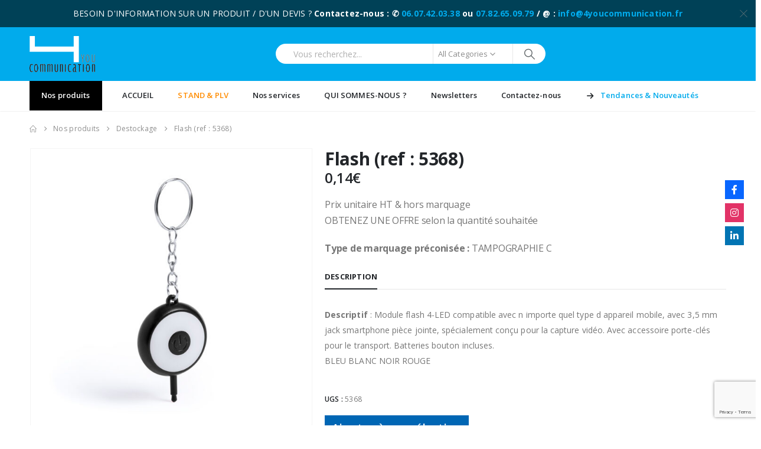

--- FILE ---
content_type: text/html; charset=utf-8
request_url: https://www.google.com/recaptcha/api2/anchor?ar=1&k=6LdfZF0pAAAAAFINEtWyOerd1ZwXWGu3q6B2_2Dr&co=aHR0cHM6Ly80eW91Y29tbXVuaWNhdGlvbi5mcjo0NDM.&hl=en&v=N67nZn4AqZkNcbeMu4prBgzg&size=invisible&anchor-ms=20000&execute-ms=30000&cb=qbsfrbyw4p3e
body_size: 48932
content:
<!DOCTYPE HTML><html dir="ltr" lang="en"><head><meta http-equiv="Content-Type" content="text/html; charset=UTF-8">
<meta http-equiv="X-UA-Compatible" content="IE=edge">
<title>reCAPTCHA</title>
<style type="text/css">
/* cyrillic-ext */
@font-face {
  font-family: 'Roboto';
  font-style: normal;
  font-weight: 400;
  font-stretch: 100%;
  src: url(//fonts.gstatic.com/s/roboto/v48/KFO7CnqEu92Fr1ME7kSn66aGLdTylUAMa3GUBHMdazTgWw.woff2) format('woff2');
  unicode-range: U+0460-052F, U+1C80-1C8A, U+20B4, U+2DE0-2DFF, U+A640-A69F, U+FE2E-FE2F;
}
/* cyrillic */
@font-face {
  font-family: 'Roboto';
  font-style: normal;
  font-weight: 400;
  font-stretch: 100%;
  src: url(//fonts.gstatic.com/s/roboto/v48/KFO7CnqEu92Fr1ME7kSn66aGLdTylUAMa3iUBHMdazTgWw.woff2) format('woff2');
  unicode-range: U+0301, U+0400-045F, U+0490-0491, U+04B0-04B1, U+2116;
}
/* greek-ext */
@font-face {
  font-family: 'Roboto';
  font-style: normal;
  font-weight: 400;
  font-stretch: 100%;
  src: url(//fonts.gstatic.com/s/roboto/v48/KFO7CnqEu92Fr1ME7kSn66aGLdTylUAMa3CUBHMdazTgWw.woff2) format('woff2');
  unicode-range: U+1F00-1FFF;
}
/* greek */
@font-face {
  font-family: 'Roboto';
  font-style: normal;
  font-weight: 400;
  font-stretch: 100%;
  src: url(//fonts.gstatic.com/s/roboto/v48/KFO7CnqEu92Fr1ME7kSn66aGLdTylUAMa3-UBHMdazTgWw.woff2) format('woff2');
  unicode-range: U+0370-0377, U+037A-037F, U+0384-038A, U+038C, U+038E-03A1, U+03A3-03FF;
}
/* math */
@font-face {
  font-family: 'Roboto';
  font-style: normal;
  font-weight: 400;
  font-stretch: 100%;
  src: url(//fonts.gstatic.com/s/roboto/v48/KFO7CnqEu92Fr1ME7kSn66aGLdTylUAMawCUBHMdazTgWw.woff2) format('woff2');
  unicode-range: U+0302-0303, U+0305, U+0307-0308, U+0310, U+0312, U+0315, U+031A, U+0326-0327, U+032C, U+032F-0330, U+0332-0333, U+0338, U+033A, U+0346, U+034D, U+0391-03A1, U+03A3-03A9, U+03B1-03C9, U+03D1, U+03D5-03D6, U+03F0-03F1, U+03F4-03F5, U+2016-2017, U+2034-2038, U+203C, U+2040, U+2043, U+2047, U+2050, U+2057, U+205F, U+2070-2071, U+2074-208E, U+2090-209C, U+20D0-20DC, U+20E1, U+20E5-20EF, U+2100-2112, U+2114-2115, U+2117-2121, U+2123-214F, U+2190, U+2192, U+2194-21AE, U+21B0-21E5, U+21F1-21F2, U+21F4-2211, U+2213-2214, U+2216-22FF, U+2308-230B, U+2310, U+2319, U+231C-2321, U+2336-237A, U+237C, U+2395, U+239B-23B7, U+23D0, U+23DC-23E1, U+2474-2475, U+25AF, U+25B3, U+25B7, U+25BD, U+25C1, U+25CA, U+25CC, U+25FB, U+266D-266F, U+27C0-27FF, U+2900-2AFF, U+2B0E-2B11, U+2B30-2B4C, U+2BFE, U+3030, U+FF5B, U+FF5D, U+1D400-1D7FF, U+1EE00-1EEFF;
}
/* symbols */
@font-face {
  font-family: 'Roboto';
  font-style: normal;
  font-weight: 400;
  font-stretch: 100%;
  src: url(//fonts.gstatic.com/s/roboto/v48/KFO7CnqEu92Fr1ME7kSn66aGLdTylUAMaxKUBHMdazTgWw.woff2) format('woff2');
  unicode-range: U+0001-000C, U+000E-001F, U+007F-009F, U+20DD-20E0, U+20E2-20E4, U+2150-218F, U+2190, U+2192, U+2194-2199, U+21AF, U+21E6-21F0, U+21F3, U+2218-2219, U+2299, U+22C4-22C6, U+2300-243F, U+2440-244A, U+2460-24FF, U+25A0-27BF, U+2800-28FF, U+2921-2922, U+2981, U+29BF, U+29EB, U+2B00-2BFF, U+4DC0-4DFF, U+FFF9-FFFB, U+10140-1018E, U+10190-1019C, U+101A0, U+101D0-101FD, U+102E0-102FB, U+10E60-10E7E, U+1D2C0-1D2D3, U+1D2E0-1D37F, U+1F000-1F0FF, U+1F100-1F1AD, U+1F1E6-1F1FF, U+1F30D-1F30F, U+1F315, U+1F31C, U+1F31E, U+1F320-1F32C, U+1F336, U+1F378, U+1F37D, U+1F382, U+1F393-1F39F, U+1F3A7-1F3A8, U+1F3AC-1F3AF, U+1F3C2, U+1F3C4-1F3C6, U+1F3CA-1F3CE, U+1F3D4-1F3E0, U+1F3ED, U+1F3F1-1F3F3, U+1F3F5-1F3F7, U+1F408, U+1F415, U+1F41F, U+1F426, U+1F43F, U+1F441-1F442, U+1F444, U+1F446-1F449, U+1F44C-1F44E, U+1F453, U+1F46A, U+1F47D, U+1F4A3, U+1F4B0, U+1F4B3, U+1F4B9, U+1F4BB, U+1F4BF, U+1F4C8-1F4CB, U+1F4D6, U+1F4DA, U+1F4DF, U+1F4E3-1F4E6, U+1F4EA-1F4ED, U+1F4F7, U+1F4F9-1F4FB, U+1F4FD-1F4FE, U+1F503, U+1F507-1F50B, U+1F50D, U+1F512-1F513, U+1F53E-1F54A, U+1F54F-1F5FA, U+1F610, U+1F650-1F67F, U+1F687, U+1F68D, U+1F691, U+1F694, U+1F698, U+1F6AD, U+1F6B2, U+1F6B9-1F6BA, U+1F6BC, U+1F6C6-1F6CF, U+1F6D3-1F6D7, U+1F6E0-1F6EA, U+1F6F0-1F6F3, U+1F6F7-1F6FC, U+1F700-1F7FF, U+1F800-1F80B, U+1F810-1F847, U+1F850-1F859, U+1F860-1F887, U+1F890-1F8AD, U+1F8B0-1F8BB, U+1F8C0-1F8C1, U+1F900-1F90B, U+1F93B, U+1F946, U+1F984, U+1F996, U+1F9E9, U+1FA00-1FA6F, U+1FA70-1FA7C, U+1FA80-1FA89, U+1FA8F-1FAC6, U+1FACE-1FADC, U+1FADF-1FAE9, U+1FAF0-1FAF8, U+1FB00-1FBFF;
}
/* vietnamese */
@font-face {
  font-family: 'Roboto';
  font-style: normal;
  font-weight: 400;
  font-stretch: 100%;
  src: url(//fonts.gstatic.com/s/roboto/v48/KFO7CnqEu92Fr1ME7kSn66aGLdTylUAMa3OUBHMdazTgWw.woff2) format('woff2');
  unicode-range: U+0102-0103, U+0110-0111, U+0128-0129, U+0168-0169, U+01A0-01A1, U+01AF-01B0, U+0300-0301, U+0303-0304, U+0308-0309, U+0323, U+0329, U+1EA0-1EF9, U+20AB;
}
/* latin-ext */
@font-face {
  font-family: 'Roboto';
  font-style: normal;
  font-weight: 400;
  font-stretch: 100%;
  src: url(//fonts.gstatic.com/s/roboto/v48/KFO7CnqEu92Fr1ME7kSn66aGLdTylUAMa3KUBHMdazTgWw.woff2) format('woff2');
  unicode-range: U+0100-02BA, U+02BD-02C5, U+02C7-02CC, U+02CE-02D7, U+02DD-02FF, U+0304, U+0308, U+0329, U+1D00-1DBF, U+1E00-1E9F, U+1EF2-1EFF, U+2020, U+20A0-20AB, U+20AD-20C0, U+2113, U+2C60-2C7F, U+A720-A7FF;
}
/* latin */
@font-face {
  font-family: 'Roboto';
  font-style: normal;
  font-weight: 400;
  font-stretch: 100%;
  src: url(//fonts.gstatic.com/s/roboto/v48/KFO7CnqEu92Fr1ME7kSn66aGLdTylUAMa3yUBHMdazQ.woff2) format('woff2');
  unicode-range: U+0000-00FF, U+0131, U+0152-0153, U+02BB-02BC, U+02C6, U+02DA, U+02DC, U+0304, U+0308, U+0329, U+2000-206F, U+20AC, U+2122, U+2191, U+2193, U+2212, U+2215, U+FEFF, U+FFFD;
}
/* cyrillic-ext */
@font-face {
  font-family: 'Roboto';
  font-style: normal;
  font-weight: 500;
  font-stretch: 100%;
  src: url(//fonts.gstatic.com/s/roboto/v48/KFO7CnqEu92Fr1ME7kSn66aGLdTylUAMa3GUBHMdazTgWw.woff2) format('woff2');
  unicode-range: U+0460-052F, U+1C80-1C8A, U+20B4, U+2DE0-2DFF, U+A640-A69F, U+FE2E-FE2F;
}
/* cyrillic */
@font-face {
  font-family: 'Roboto';
  font-style: normal;
  font-weight: 500;
  font-stretch: 100%;
  src: url(//fonts.gstatic.com/s/roboto/v48/KFO7CnqEu92Fr1ME7kSn66aGLdTylUAMa3iUBHMdazTgWw.woff2) format('woff2');
  unicode-range: U+0301, U+0400-045F, U+0490-0491, U+04B0-04B1, U+2116;
}
/* greek-ext */
@font-face {
  font-family: 'Roboto';
  font-style: normal;
  font-weight: 500;
  font-stretch: 100%;
  src: url(//fonts.gstatic.com/s/roboto/v48/KFO7CnqEu92Fr1ME7kSn66aGLdTylUAMa3CUBHMdazTgWw.woff2) format('woff2');
  unicode-range: U+1F00-1FFF;
}
/* greek */
@font-face {
  font-family: 'Roboto';
  font-style: normal;
  font-weight: 500;
  font-stretch: 100%;
  src: url(//fonts.gstatic.com/s/roboto/v48/KFO7CnqEu92Fr1ME7kSn66aGLdTylUAMa3-UBHMdazTgWw.woff2) format('woff2');
  unicode-range: U+0370-0377, U+037A-037F, U+0384-038A, U+038C, U+038E-03A1, U+03A3-03FF;
}
/* math */
@font-face {
  font-family: 'Roboto';
  font-style: normal;
  font-weight: 500;
  font-stretch: 100%;
  src: url(//fonts.gstatic.com/s/roboto/v48/KFO7CnqEu92Fr1ME7kSn66aGLdTylUAMawCUBHMdazTgWw.woff2) format('woff2');
  unicode-range: U+0302-0303, U+0305, U+0307-0308, U+0310, U+0312, U+0315, U+031A, U+0326-0327, U+032C, U+032F-0330, U+0332-0333, U+0338, U+033A, U+0346, U+034D, U+0391-03A1, U+03A3-03A9, U+03B1-03C9, U+03D1, U+03D5-03D6, U+03F0-03F1, U+03F4-03F5, U+2016-2017, U+2034-2038, U+203C, U+2040, U+2043, U+2047, U+2050, U+2057, U+205F, U+2070-2071, U+2074-208E, U+2090-209C, U+20D0-20DC, U+20E1, U+20E5-20EF, U+2100-2112, U+2114-2115, U+2117-2121, U+2123-214F, U+2190, U+2192, U+2194-21AE, U+21B0-21E5, U+21F1-21F2, U+21F4-2211, U+2213-2214, U+2216-22FF, U+2308-230B, U+2310, U+2319, U+231C-2321, U+2336-237A, U+237C, U+2395, U+239B-23B7, U+23D0, U+23DC-23E1, U+2474-2475, U+25AF, U+25B3, U+25B7, U+25BD, U+25C1, U+25CA, U+25CC, U+25FB, U+266D-266F, U+27C0-27FF, U+2900-2AFF, U+2B0E-2B11, U+2B30-2B4C, U+2BFE, U+3030, U+FF5B, U+FF5D, U+1D400-1D7FF, U+1EE00-1EEFF;
}
/* symbols */
@font-face {
  font-family: 'Roboto';
  font-style: normal;
  font-weight: 500;
  font-stretch: 100%;
  src: url(//fonts.gstatic.com/s/roboto/v48/KFO7CnqEu92Fr1ME7kSn66aGLdTylUAMaxKUBHMdazTgWw.woff2) format('woff2');
  unicode-range: U+0001-000C, U+000E-001F, U+007F-009F, U+20DD-20E0, U+20E2-20E4, U+2150-218F, U+2190, U+2192, U+2194-2199, U+21AF, U+21E6-21F0, U+21F3, U+2218-2219, U+2299, U+22C4-22C6, U+2300-243F, U+2440-244A, U+2460-24FF, U+25A0-27BF, U+2800-28FF, U+2921-2922, U+2981, U+29BF, U+29EB, U+2B00-2BFF, U+4DC0-4DFF, U+FFF9-FFFB, U+10140-1018E, U+10190-1019C, U+101A0, U+101D0-101FD, U+102E0-102FB, U+10E60-10E7E, U+1D2C0-1D2D3, U+1D2E0-1D37F, U+1F000-1F0FF, U+1F100-1F1AD, U+1F1E6-1F1FF, U+1F30D-1F30F, U+1F315, U+1F31C, U+1F31E, U+1F320-1F32C, U+1F336, U+1F378, U+1F37D, U+1F382, U+1F393-1F39F, U+1F3A7-1F3A8, U+1F3AC-1F3AF, U+1F3C2, U+1F3C4-1F3C6, U+1F3CA-1F3CE, U+1F3D4-1F3E0, U+1F3ED, U+1F3F1-1F3F3, U+1F3F5-1F3F7, U+1F408, U+1F415, U+1F41F, U+1F426, U+1F43F, U+1F441-1F442, U+1F444, U+1F446-1F449, U+1F44C-1F44E, U+1F453, U+1F46A, U+1F47D, U+1F4A3, U+1F4B0, U+1F4B3, U+1F4B9, U+1F4BB, U+1F4BF, U+1F4C8-1F4CB, U+1F4D6, U+1F4DA, U+1F4DF, U+1F4E3-1F4E6, U+1F4EA-1F4ED, U+1F4F7, U+1F4F9-1F4FB, U+1F4FD-1F4FE, U+1F503, U+1F507-1F50B, U+1F50D, U+1F512-1F513, U+1F53E-1F54A, U+1F54F-1F5FA, U+1F610, U+1F650-1F67F, U+1F687, U+1F68D, U+1F691, U+1F694, U+1F698, U+1F6AD, U+1F6B2, U+1F6B9-1F6BA, U+1F6BC, U+1F6C6-1F6CF, U+1F6D3-1F6D7, U+1F6E0-1F6EA, U+1F6F0-1F6F3, U+1F6F7-1F6FC, U+1F700-1F7FF, U+1F800-1F80B, U+1F810-1F847, U+1F850-1F859, U+1F860-1F887, U+1F890-1F8AD, U+1F8B0-1F8BB, U+1F8C0-1F8C1, U+1F900-1F90B, U+1F93B, U+1F946, U+1F984, U+1F996, U+1F9E9, U+1FA00-1FA6F, U+1FA70-1FA7C, U+1FA80-1FA89, U+1FA8F-1FAC6, U+1FACE-1FADC, U+1FADF-1FAE9, U+1FAF0-1FAF8, U+1FB00-1FBFF;
}
/* vietnamese */
@font-face {
  font-family: 'Roboto';
  font-style: normal;
  font-weight: 500;
  font-stretch: 100%;
  src: url(//fonts.gstatic.com/s/roboto/v48/KFO7CnqEu92Fr1ME7kSn66aGLdTylUAMa3OUBHMdazTgWw.woff2) format('woff2');
  unicode-range: U+0102-0103, U+0110-0111, U+0128-0129, U+0168-0169, U+01A0-01A1, U+01AF-01B0, U+0300-0301, U+0303-0304, U+0308-0309, U+0323, U+0329, U+1EA0-1EF9, U+20AB;
}
/* latin-ext */
@font-face {
  font-family: 'Roboto';
  font-style: normal;
  font-weight: 500;
  font-stretch: 100%;
  src: url(//fonts.gstatic.com/s/roboto/v48/KFO7CnqEu92Fr1ME7kSn66aGLdTylUAMa3KUBHMdazTgWw.woff2) format('woff2');
  unicode-range: U+0100-02BA, U+02BD-02C5, U+02C7-02CC, U+02CE-02D7, U+02DD-02FF, U+0304, U+0308, U+0329, U+1D00-1DBF, U+1E00-1E9F, U+1EF2-1EFF, U+2020, U+20A0-20AB, U+20AD-20C0, U+2113, U+2C60-2C7F, U+A720-A7FF;
}
/* latin */
@font-face {
  font-family: 'Roboto';
  font-style: normal;
  font-weight: 500;
  font-stretch: 100%;
  src: url(//fonts.gstatic.com/s/roboto/v48/KFO7CnqEu92Fr1ME7kSn66aGLdTylUAMa3yUBHMdazQ.woff2) format('woff2');
  unicode-range: U+0000-00FF, U+0131, U+0152-0153, U+02BB-02BC, U+02C6, U+02DA, U+02DC, U+0304, U+0308, U+0329, U+2000-206F, U+20AC, U+2122, U+2191, U+2193, U+2212, U+2215, U+FEFF, U+FFFD;
}
/* cyrillic-ext */
@font-face {
  font-family: 'Roboto';
  font-style: normal;
  font-weight: 900;
  font-stretch: 100%;
  src: url(//fonts.gstatic.com/s/roboto/v48/KFO7CnqEu92Fr1ME7kSn66aGLdTylUAMa3GUBHMdazTgWw.woff2) format('woff2');
  unicode-range: U+0460-052F, U+1C80-1C8A, U+20B4, U+2DE0-2DFF, U+A640-A69F, U+FE2E-FE2F;
}
/* cyrillic */
@font-face {
  font-family: 'Roboto';
  font-style: normal;
  font-weight: 900;
  font-stretch: 100%;
  src: url(//fonts.gstatic.com/s/roboto/v48/KFO7CnqEu92Fr1ME7kSn66aGLdTylUAMa3iUBHMdazTgWw.woff2) format('woff2');
  unicode-range: U+0301, U+0400-045F, U+0490-0491, U+04B0-04B1, U+2116;
}
/* greek-ext */
@font-face {
  font-family: 'Roboto';
  font-style: normal;
  font-weight: 900;
  font-stretch: 100%;
  src: url(//fonts.gstatic.com/s/roboto/v48/KFO7CnqEu92Fr1ME7kSn66aGLdTylUAMa3CUBHMdazTgWw.woff2) format('woff2');
  unicode-range: U+1F00-1FFF;
}
/* greek */
@font-face {
  font-family: 'Roboto';
  font-style: normal;
  font-weight: 900;
  font-stretch: 100%;
  src: url(//fonts.gstatic.com/s/roboto/v48/KFO7CnqEu92Fr1ME7kSn66aGLdTylUAMa3-UBHMdazTgWw.woff2) format('woff2');
  unicode-range: U+0370-0377, U+037A-037F, U+0384-038A, U+038C, U+038E-03A1, U+03A3-03FF;
}
/* math */
@font-face {
  font-family: 'Roboto';
  font-style: normal;
  font-weight: 900;
  font-stretch: 100%;
  src: url(//fonts.gstatic.com/s/roboto/v48/KFO7CnqEu92Fr1ME7kSn66aGLdTylUAMawCUBHMdazTgWw.woff2) format('woff2');
  unicode-range: U+0302-0303, U+0305, U+0307-0308, U+0310, U+0312, U+0315, U+031A, U+0326-0327, U+032C, U+032F-0330, U+0332-0333, U+0338, U+033A, U+0346, U+034D, U+0391-03A1, U+03A3-03A9, U+03B1-03C9, U+03D1, U+03D5-03D6, U+03F0-03F1, U+03F4-03F5, U+2016-2017, U+2034-2038, U+203C, U+2040, U+2043, U+2047, U+2050, U+2057, U+205F, U+2070-2071, U+2074-208E, U+2090-209C, U+20D0-20DC, U+20E1, U+20E5-20EF, U+2100-2112, U+2114-2115, U+2117-2121, U+2123-214F, U+2190, U+2192, U+2194-21AE, U+21B0-21E5, U+21F1-21F2, U+21F4-2211, U+2213-2214, U+2216-22FF, U+2308-230B, U+2310, U+2319, U+231C-2321, U+2336-237A, U+237C, U+2395, U+239B-23B7, U+23D0, U+23DC-23E1, U+2474-2475, U+25AF, U+25B3, U+25B7, U+25BD, U+25C1, U+25CA, U+25CC, U+25FB, U+266D-266F, U+27C0-27FF, U+2900-2AFF, U+2B0E-2B11, U+2B30-2B4C, U+2BFE, U+3030, U+FF5B, U+FF5D, U+1D400-1D7FF, U+1EE00-1EEFF;
}
/* symbols */
@font-face {
  font-family: 'Roboto';
  font-style: normal;
  font-weight: 900;
  font-stretch: 100%;
  src: url(//fonts.gstatic.com/s/roboto/v48/KFO7CnqEu92Fr1ME7kSn66aGLdTylUAMaxKUBHMdazTgWw.woff2) format('woff2');
  unicode-range: U+0001-000C, U+000E-001F, U+007F-009F, U+20DD-20E0, U+20E2-20E4, U+2150-218F, U+2190, U+2192, U+2194-2199, U+21AF, U+21E6-21F0, U+21F3, U+2218-2219, U+2299, U+22C4-22C6, U+2300-243F, U+2440-244A, U+2460-24FF, U+25A0-27BF, U+2800-28FF, U+2921-2922, U+2981, U+29BF, U+29EB, U+2B00-2BFF, U+4DC0-4DFF, U+FFF9-FFFB, U+10140-1018E, U+10190-1019C, U+101A0, U+101D0-101FD, U+102E0-102FB, U+10E60-10E7E, U+1D2C0-1D2D3, U+1D2E0-1D37F, U+1F000-1F0FF, U+1F100-1F1AD, U+1F1E6-1F1FF, U+1F30D-1F30F, U+1F315, U+1F31C, U+1F31E, U+1F320-1F32C, U+1F336, U+1F378, U+1F37D, U+1F382, U+1F393-1F39F, U+1F3A7-1F3A8, U+1F3AC-1F3AF, U+1F3C2, U+1F3C4-1F3C6, U+1F3CA-1F3CE, U+1F3D4-1F3E0, U+1F3ED, U+1F3F1-1F3F3, U+1F3F5-1F3F7, U+1F408, U+1F415, U+1F41F, U+1F426, U+1F43F, U+1F441-1F442, U+1F444, U+1F446-1F449, U+1F44C-1F44E, U+1F453, U+1F46A, U+1F47D, U+1F4A3, U+1F4B0, U+1F4B3, U+1F4B9, U+1F4BB, U+1F4BF, U+1F4C8-1F4CB, U+1F4D6, U+1F4DA, U+1F4DF, U+1F4E3-1F4E6, U+1F4EA-1F4ED, U+1F4F7, U+1F4F9-1F4FB, U+1F4FD-1F4FE, U+1F503, U+1F507-1F50B, U+1F50D, U+1F512-1F513, U+1F53E-1F54A, U+1F54F-1F5FA, U+1F610, U+1F650-1F67F, U+1F687, U+1F68D, U+1F691, U+1F694, U+1F698, U+1F6AD, U+1F6B2, U+1F6B9-1F6BA, U+1F6BC, U+1F6C6-1F6CF, U+1F6D3-1F6D7, U+1F6E0-1F6EA, U+1F6F0-1F6F3, U+1F6F7-1F6FC, U+1F700-1F7FF, U+1F800-1F80B, U+1F810-1F847, U+1F850-1F859, U+1F860-1F887, U+1F890-1F8AD, U+1F8B0-1F8BB, U+1F8C0-1F8C1, U+1F900-1F90B, U+1F93B, U+1F946, U+1F984, U+1F996, U+1F9E9, U+1FA00-1FA6F, U+1FA70-1FA7C, U+1FA80-1FA89, U+1FA8F-1FAC6, U+1FACE-1FADC, U+1FADF-1FAE9, U+1FAF0-1FAF8, U+1FB00-1FBFF;
}
/* vietnamese */
@font-face {
  font-family: 'Roboto';
  font-style: normal;
  font-weight: 900;
  font-stretch: 100%;
  src: url(//fonts.gstatic.com/s/roboto/v48/KFO7CnqEu92Fr1ME7kSn66aGLdTylUAMa3OUBHMdazTgWw.woff2) format('woff2');
  unicode-range: U+0102-0103, U+0110-0111, U+0128-0129, U+0168-0169, U+01A0-01A1, U+01AF-01B0, U+0300-0301, U+0303-0304, U+0308-0309, U+0323, U+0329, U+1EA0-1EF9, U+20AB;
}
/* latin-ext */
@font-face {
  font-family: 'Roboto';
  font-style: normal;
  font-weight: 900;
  font-stretch: 100%;
  src: url(//fonts.gstatic.com/s/roboto/v48/KFO7CnqEu92Fr1ME7kSn66aGLdTylUAMa3KUBHMdazTgWw.woff2) format('woff2');
  unicode-range: U+0100-02BA, U+02BD-02C5, U+02C7-02CC, U+02CE-02D7, U+02DD-02FF, U+0304, U+0308, U+0329, U+1D00-1DBF, U+1E00-1E9F, U+1EF2-1EFF, U+2020, U+20A0-20AB, U+20AD-20C0, U+2113, U+2C60-2C7F, U+A720-A7FF;
}
/* latin */
@font-face {
  font-family: 'Roboto';
  font-style: normal;
  font-weight: 900;
  font-stretch: 100%;
  src: url(//fonts.gstatic.com/s/roboto/v48/KFO7CnqEu92Fr1ME7kSn66aGLdTylUAMa3yUBHMdazQ.woff2) format('woff2');
  unicode-range: U+0000-00FF, U+0131, U+0152-0153, U+02BB-02BC, U+02C6, U+02DA, U+02DC, U+0304, U+0308, U+0329, U+2000-206F, U+20AC, U+2122, U+2191, U+2193, U+2212, U+2215, U+FEFF, U+FFFD;
}

</style>
<link rel="stylesheet" type="text/css" href="https://www.gstatic.com/recaptcha/releases/N67nZn4AqZkNcbeMu4prBgzg/styles__ltr.css">
<script nonce="9lMqiWTYa61ZFWH6RKdGoA" type="text/javascript">window['__recaptcha_api'] = 'https://www.google.com/recaptcha/api2/';</script>
<script type="text/javascript" src="https://www.gstatic.com/recaptcha/releases/N67nZn4AqZkNcbeMu4prBgzg/recaptcha__en.js" nonce="9lMqiWTYa61ZFWH6RKdGoA">
      
    </script></head>
<body><div id="rc-anchor-alert" class="rc-anchor-alert"></div>
<input type="hidden" id="recaptcha-token" value="[base64]">
<script type="text/javascript" nonce="9lMqiWTYa61ZFWH6RKdGoA">
      recaptcha.anchor.Main.init("[\x22ainput\x22,[\x22bgdata\x22,\x22\x22,\[base64]/[base64]/[base64]/[base64]/[base64]/UltsKytdPUU6KEU8MjA0OD9SW2wrK109RT4+NnwxOTI6KChFJjY0NTEyKT09NTUyOTYmJk0rMTxjLmxlbmd0aCYmKGMuY2hhckNvZGVBdChNKzEpJjY0NTEyKT09NTYzMjA/[base64]/[base64]/[base64]/[base64]/[base64]/[base64]/[base64]\x22,\[base64]\\u003d\x22,\[base64]/[base64]/wrs9w6zCr8OKw6wKKyvCj8Opw7HCtA7Dg8K3B8Obw4bDjcOuw4TDksK5w67DjhMbO0kaO8OvYRHDpDDCnlcgQlAZeMOCw5XDtMK5Y8K+w5UhE8KVOsKzwqAjwrYffMKBw6ckwp7CrGIWQXMpwq/CrXzDg8KqJXjChsKEwqE5wqTCkx/[base64]/PEp/w5fCsCQXfcOLwr0CwrbCkcKUBUsvw4jDgwh9wr/DgghqL1DCnW/DssOmcltcw4/[base64]/Cr3fDiSsUw4JTw7zDtMKnwoDCtMOyw6LDpBTCt8KWNXjCkcOuD8KSwqEeOMKZQ8Ojw40Cw4IBNCnDjhDDsnwPVcKhPHrCiE/Dr1w/ditxw7gCw4tiwqU9w4XDqVDDkMK2w4oqRcKqOnHCsVA/wpfDuMOsaHt5RMOUIsOrb0TDj8KNMwJLw7YUIMOeZMO3DGJXAcORw5XDoHJZwo4NwrzCpELCuTDCpRw+ZHHCgsOhw6DCn8KjXnPCqMOpYycfJlEWw7/CoMKuQMKBEinCvMOrSgobbBIxw5Ehb8KiwrXCt8Omwqh5dMO/[base64]/DpRXDtB9dF3M1wpsgwoPCoz84aMO5D8Oyw691UR4gwpI3VFbDiwvDu8O/[base64]/CvBLClRpAL8K/[base64]/Ct0gzL8KfB3nDv2jDqMKjw53Cs3UeQMOEJ8O+AxXCnMKRKgzCr8KYV2rCj8OOd2/DhcOfeTvCt1TDuwDCqUjDm03DtmJwwpDCr8K8UMKvwqAVwrJPwqDCp8KnGXN7FQ1gw4DDgcK+w6tfwpPDpl/DgwYjJBnCncKBTUPDm8KbN2rDjcK3eVDDtyrDvMOuIQPDjFrCt8KHwqUtV8KSFwx/w6kWw4jDn8Ktw4Y1WQoOw67Dg8KfGMOWw5DDucOWw709wpALM15pHAHDnMKKbmbDncO/wpDCg0LCjw7CocKwAcKLw4pEwo3ChHZTETYTw5TCjwnDgMKMw5PCnHUWw6wrw5d8QMOUwqfDs8OaBcKdwpJtw7thw5gud0h2OjPCjVzDsWzDr8OhHsKVWi4Gw540PcO1elRAw6zDp8OHXk7Cj8OUAn9vYMKkecOgFWTDqlg2w4hZMmnDuRsNFE/ClsK3CcO4w7vDnExyw6YDw4IJw67DjBU+wq7DvcOOw5V5w57DjcKdw7YVWMOawqfDuT0SccK8MMOANwIIw55PVCfDncKrYsKTw50wasKKU2bDjk3CssK/[base64]/CnVAJw7/CrcO5wpp6OSrDmsOtwq8ZL8OgW8K/w6wiOsOFEFMgdVbDlsKQXcOWB8O2N1FaUMO4EsKJQ045Dy7DrsK2w4lgRMKZeVQXN3dFw77CocOLVGXDkQfDkjPCmw/CpMKpw40SBcOVw5vCux/CgcOJay7DoF04fgxTZMKPRsKfCxbDiypGw7UkFwjDpcK0w5vCo8OfJUUmw7TDqmpuCTnChcKfwrHCp8KZw4fDh8KMw7TDmMO6wp0MW2/CrsOIMnU4VcOfw4AYw6XDmsOUw7/CuxbDgMK7wr7Cm8KOwotRZMKvdFPDicKqJcKOT8Oiwq/CoBgSw5RMwqwkTcOGBhHDiMOJwrPClVXDnsO5wpDCtcObSR0Lw4/Co8KUwrDDsHpbw6R4VsKIw641A8ObwpNCwrNZRXZRfFvDtRtZeQVHw614wqnDo8Kvwo/[base64]/wqvDlwhqDCzDr8OhQV8edA94wo7DqltFKywmwodMOMOCw7RRVMKuwp4tw4E5bsOzwoLDoEsiwpnDtzbDmsOtfDvDs8K4YsOrXsKdwoXChMKRKGETw5/DuQsxPcK1wrQFQDnDjBwnw4tKIURAw6bDh0Vnwq3ChcOqQcKqw6TCqDDDpTwJwoPDgC5cUjlBNQPDizBfMMOcWCvCi8O5woV4RDdwwpUqwrwyLm/CqsOjeGtQMUklwovDs8OYFzfDqFPDvmQGZMOFVcKVwrd0wqfCvMOzw5nCl8O9w6cOEcKowpVUMcKdw4PCgm7CqMKJwpHCsnARw63CrmjCnTvCg8OOXSLDrixuw6/CiC0WwpvDpsKHw7TDsxvCg8O6w61wwpTCnFbCicO/BwU8w5fDrDzDv8KlZ8KsOsOJbD3CnWlDTsKwZcOtBDDCvMOlw7FyGFLDrUM0acKEw6/DmcOGRsK7HMK5KsOtwrfCsVbCoyLDtcKNK8K/[base64]/DkcO9w53CucK7w7R9DTnDmsORw7DDisOaOQ8RL1XDucO1w7oaQcOqXMOYw5hUZsK/[base64]/DkMK8F3o7w7HDh8OsfB/ChcKhHMKSwqYdUsOaw6EVQX94eyoCwo7DpsKxfcK/w7PDqsOWZcKDw45GKMOxImfCj03DtmPCrsKqwrLCv1dGw495B8KEPsKnGMKBJcO8ACzDmcOfw5UiDjXDhT9Ow4vCnRJjw79vdlltwq0Iw7lDwq3Cu8KkbMO3TxIWw5wDOsKcwr3CmcOnUEbCulUew6U7w7zDvMOPLmnDj8OiLn3Dr8K0wp/[base64]/PAImwrHCqMKYDiHDnsKDS8KAMsKGHy7CssKywofDuW1vUDvClsKoU8O8wrMnWDjDkBlEwrHDkWvDs3fDo8KNE8KUTEPChWfCtw/DksOGw4jCrcOBwpPDqyMVwo/DpsKZLMOqw4BPUcKVQcKzw4U9AsKQwrtCUcKBw6/CsScIAjbCjMOzKhtRw6xLw7LCucK5IcK1wpdDwqjCs8OBCT0lKMKdCcOIwrvCsUDChMORw6rCoMObKcOBwp7DuMKfFjXCjcKxDcOpwokbVBUXF8OPwo5OJ8Opwr3Cjy/Di8KIeQTDi3nCusKSD8Ohw7vDrMK3w6kzw6sdw7EIw5YSwpfDq3FQw73DqsO6cnl/[base64]/ChcK1wqHCiC4Aw7cdwqbDtE/DhSdwPChbMsO9w4bDksOmJsKOasOFTcORdgBvXxk0McKYwo1QaS7DhcK/wpbCk1s6w43ChwpOAMKRGhzDk8KHwpLDpsOuUlxBN8OVLiTCkS9owp7Ck8K9dsOJwonDr1jCmDTCujTDmibCscKhwqHDhcKwwp8rw6TDqxLDusKwHF1Bw5cww5LDjMOMwqvDmsOHw49/w4TDksKDAxHCpCXCmg4kM8OJAcKHF1olFirDiwJlw6Uww7HDhwwxw5Iqw5U/WRvCq8O/w5jDksOKFsK/CMOcYQLDpgvClBTCk8KlLifCrsOcDmwBwqHCtTfCjsKNwqHCmBHDkiEgwrV/S8OHMm4/wopxNiXChMK5w6Zgw5coJhTDslRIwp0zwpTDhG7DucKOw7JDMTnCtnzDusKpJMKowqdTwrgnZMOdw5HCvw3DrUPDgcKLfMOiRCnDkBV0fcOJNRdDwpvCsMO9CyzDkcKpwoBIeHfCtsKAw67DoMKnwphsNg/CmVPCh8KlHzxOCMOEPMK6w4/CrsOsG1d/w5kHw4vCpsOedMKuRMO9wqwldRrDs2YOfMOOwpJfw4nDmcKwVcO8worCsTkeWTnDscKtw7/Dqg3CgMOTOMKaE8O5HgfCt8Osw53DtMKVwpzCt8KFHyjDqiw5w5x3T8K/KcK5US/CpncuQUdXwqrCi1RdTUFbI8K2B8KCw7sywoRzPcK0Oj/CjELDosKEZ3XDsCg8F8KbwpDCgWbDm8KawrlTXibDlcOnw5/[base64]/Ki4EwpDCi8OmJV5SwqgEw5d0WTDCrMOCw71OHMKkwo/DsWFuPMOnwq7Dt218wr5KJcKYUHnCon/CnsOqw7p1w7bDqMKCwqHCscO4UH/[base64]/DnMOvw4dDwqYZHkQzenVQw5fCocOXwrJdQW3DoBrDicKzw4fDuRbDm8OtCQvDicKRG8KNWMK3wqfDuhnCvsKIw6HCnAbDhMKNw6LDt8Obw7xHw54BX8OYVAXCgMKBwp7CoW/CusKcwrjDui9MY8O5w67CjlTCr0DCscOrBkbDpwLDjMOEQWzCuHcwR8KTwoHDhQ83LybChcKxw5FNflQowoTDsxXDoh9wAHlpw4vCpSEVWEZtLBHDuXwAw5/Dv2jDhW/DlsK+wqnCnWw8wo0TZ8O1w53CoMOrwonDmB0uw7hew4zDtMKXHGxZwoHDjMOuwo/[base64]/T8KZwop4w7XDqGvDhMK0woDCtiQBwrVnw7rCjxLCtMO/wq18c8Khw6HDqMO6KBjCmSFpwozClldra8O4wpwnbGTDsMOCaGTCqsKlXcK5PMKTLMKrCHPCh8ODwojCkMKow7rCmiBfw4hWw5ZTwr1RSMKiwpMzIjbCjsKKOXrCvBV8LzgkEQzDsMKkwpnDpMOqwpvDs0/Dh0lzHBTCjH95PcKYw4HDnsOhwr/DpcOuKcOpWjTDscKGw4lXw5hKU8O3TMO5F8O4wqJPDl50S8OdU8OEwqPDgUttJmzDoMO+BANIc8OzeMOjIiJ7GMKowo9/w6cVEGTCrkEKwq3CvxpJZyxpw6LDlsKDwrk8E17DiMORwoUfcCB5w6UGw4tSOcK7aTDCk8O5wo7CliELC8OQwrEEwoQHYMKRG8KBwpF6Sz0BDMOnw4PChTLCpFFlwqNJwo3ClsODw4U9TkHCiDZXw6paw6rDq8O9cW4Jwp/CoWwUKgkrw4nDoMKPNMKQwozDm8K3w6/Dm8K6w7kIwqUebhpTVsKtwpXDsyVuw7LDgMKrPsKfw5zDlMKewq/DicO4wqbDosKdwqvCkh3DqkbCncKpwqteUsOLwp4uEHjDqgsDZUnDucOAS8KlRMOWw7fDkjJAWsKiLHLDp8K1XcO6woxiwo59wo1XYMKDwoxRW8Kacj0Sw65bwqDDojTCgWNuIXfCvU7DnRB1w4c/wqbCsXg4w6/[base64]/[base64]/CmsK8KcKdw7QNccKlDClFT0fDscKRw7obwqMdw6sJXMOuwrTDvSRqwoMiTltZw6tPwpRoIsKZdMOMw63CicOYw5Vxw4DCnMOuwpLDkcOBUhvDly/DmwoWXjd6BGnCncOlIcKEWsKiLsOjPcONWcOxN8Odw7TDmUUBdMKHKEUkw7rCvzfCi8Orwr3Ckm/Doz0Lw6kTwq/[base64]/dgvDllR5UzIcw4cuw58nLwvDoMOywrLDnsOlCVVQw65DNsKAw5YKwoVwb8K5w77Coh84w59jwo7DuTRPw71qwpXDiTrDiUnCnsOqw7/DmsK7NMOrwrPDqVp5wrEYwp06wqBdQsKGwodOVhVCEgvDgW3Ds8OqwqHCnxzCm8OMPQDDvMOiw4bDl8O2woHCtsOdw6piwooUw6gUemFrwoIuwoZWw7/DsGvCryBVLW8swoPDkg4uw4rDuMO7wo/[base64]/[base64]/w5Fsw6w2AMK5wq1nwrsuwpnCmMOEPMKlAD9RdT3DicKuw5YUF8KWw7wvRsOpw6dNBsO4McOea8KqE8Kywr3CnQXDnsKOfElNfsKcw4J4w7zCunR7HMKQwqIeZBvCmTV6YzApGijDl8Kzwr/CqnXCt8OGw4VAw7NfwrkWIsKMwrkIw71Ew5TDjFpwHcKHw50Bw5kewr7Cj2USNyXDqMO+dHAdwonCscOIwpzDin/DsMKFEWEaNVIvwqN9wo/DqgzCiVxiwqoyanHCg8KZcsOresKEwrXDqMKRwqPDhjjDh347w5LDqMKywolyScK0PEjChsO0f3LDpnV6wqRMwrACBQ3Ct1l+w7/ClsKWwro0w5kKwr7CqmNNGcKVwqYOwq5ywo8SWQLCimbDtAdmw5vCoMKzwqDCgnUTwpNNOgTCjzvDmMKJWsOQwrXDgWLCh8OKw44lwqQlw4lcA2PDvU4PHsKIwrkgYhLDo8KwwrtUw4sOKsK3esKfNSRfwohpwrpqwr8Qw7FAw6kZwq/[base64]/HSsgw5bCp0J9w7Q6w5sWwrzCr8OXw5LCvyx+w6w7fMKxGsOaQMKrfsKOYm/Cqg5oWAFywqTCiMOPW8OiMA3DjsKpQsOjw511woHCnnTCgMO4wr/CmRLCoMOIwpTDuXbDrULDmMO7w6XDh8KRHMOYB8KLw6RDKcKcwoUqwrDCrsK/T8OIwobDlXBAwqPDrBwww4dzwpbCmy43wqjDh8OSw7EeEMKQdMKuByzCgzZ5bX81NsO/[base64]/[base64]/CjETCgcKcw6lSwrPDm8KZw5bChcKdw7YjwqfCiQsPw4zCm8KvwrPCnMO4wr3CqBozwqMtw5HDjsO0w4zDnx7CvMKGw5VePwomNWbDgEpLQDPDtzzDuRB1bsKfwqjCoXfCjkNdIcKfw5wSL8KDA1nCi8KFwrkvLcOIDDXCgsOKwo/DucOUwo/CsQzCp1MBFBQpw77DhcOZFcKTZUFdN8O/w7l+w5nCuMOawq7DtsO7wqLDi8KRBkbCgV1cwoZLw4LDn8KVYADCuXlMwrJ0w7zDusOuw6/CrlURwrLCiTMDwq5jB0LDlsK2w6LClMOSBThUZXlMwq7CicK/E3TDhjRew4PCnmhawo/Dt8O8ZU3DmRbConvDnivCkMK3SsK4wroADcKIQcOww5lIR8K7w617HsKjw7VIThLCj8OoWcO5w5x0w41dVcKUwqfDr8OqwqHCicKnf0BqJURhw7E+b3vCgzlyw6rClUUDVnnCmMKhWyd+YHDDscOHwq01w7zDqhfCh3jDhybCisOfcUQaNE8/[base64]/DrcKjwp/[base64]/[base64]/[base64]/YsOrfyrDlgldV8O5worCkcOiwrckw5EtwpZcwqYkwpYheWPDqAJ0TT/DncKWw4E1Z8OKwr1Vw5vCrwfDpnJHw6fDq8O5wqV5w6EgDMOqwqMdI0VpZ8KBWgLDuznCucOswrxjwoJswpfCkFXCvEkHUEsUA8Ogw7nCkMOAwqUeZW8CwogAADTCmkdbLiI8wpZJw6EYIMKQCMKUE27CisKoS8KbX8K4ZE3Cmkh/aUUEwqdZwr8WHlglImQSw6PCkcOIO8ORwpfCkMOba8Kawr/Cmy4nXsKowrsWwo14bDXDsUbCicOewqrCq8KvwqzDm2lKw5rDlzlqw4AdBGR0QMKydcKWFMOOwpnCgMK3woPDlsKDOEM0wq8ZOsOrwrbCkVwVSMO/ecOTU8KlwpTCpcOMw5HCoWJwb8KVKMKpYEMMwoHCj8K1NMK4SsKaT0ssw4DCmi8jJic9wpzCiRfCosKMwpLDgmzCnsOnJiTCjsKIFcO5wo3ClExvZ8KiNcO5VsOgEMO7w5TCtX3CmMK+XlUOwpJtJMOSM1wAIsKRHMO6w6bDgcKYw4vCksOMJMKGezxYw77CqsKnwqZ/[base64]/MMOuwpk5CsKWwogZw4FQwrZ7wpJHDsO8w4bCjh/CmsKibnZEAMKawonDmDZQwptoTMK1BcOlWT7Ch2ZmN0zDsBpww5MWXcKTEcKBw4TDtXLCvx7DkcO4RMO9wqLDpnnDt2HChnXCiwxHDMK8wqnCoyslwrUcwr3CrVNNXFs3G1wewoPDvRvDjsOYVTDCusOOXTldwpEmwqFWwrpmwq/DglkOw5rDqkXCj8O/[base64]/VsKMJAwswp4xHMOiQsK/Rzxue8K9wp3CiUzDgHJ+w4pWIcKnw6/[base64]/CpyJ8wo1iTS3DiMKewrF0A8OrAnJ3wqN6NsO8wpPDlW0twrvDvm/DpMO9wqonTW3Cm8KawokkVGrDk8OJB8OSEMOFw5NOw4scKDXDscO5OsKqFsOINnzDg18uw77Cm8OUEgTCgX/[base64]/[base64]/DG1Lwo8nwqrCkMObwpnCk8OCV03DtHHCvMOUw58jw4xww58owp0Bw7Qmw6jDtcO1M8ORMsOMaj0/[base64]/DsMOSJcKbwpMFw7PDmMOgwrjCoMK0D2fDlcOmAWvDgcKrw5jDlsOEQ3bCmMKiccKnw6sJwo/Ct8KFZR3Cjnp+aMK5woHCswPCpFN0anjCs8OBS2TCuGnCi8OpATYQEifDmTfClcK3fTnCql/DpcO3C8OTw4YZwqvDtcOawrdWw47Dgzdbwq7CnBrChgrDmcOvwpxYKTLDqsK4w6HCrkjCscKtEMKAw4tJOsKbAjTChcKaw43Co2nDtX9OwoVLE3E5SE8ewosDwqnClmNNBcKEw5R9LcKKw6zCjcOswoPDshsQwqEpw6ouw7psUR/DkioXOMO2wpPDhVHDoiBiKGvCrMO+UMOuw47DgF7Cglxgw6c7woPCujbDmgPCsMKcMsObwpI/Dm/Cl8OgMcK8c8KUfcOQXMKwM8KCw77CtXVdw6F2XmELwoAMwpwxEnklAMKBB8Kww47DvMKYKE/ClBRKezDDpD3CnHHChMKuTMKWa0fDsURpP8KGwovDocKvw6YqdmVgwogcIXnCt3hOw4xfw41FwrbCqXnDrcO5wrjDvwTDi3RCw5bDqMK5fMOtEEbDtMKEw7wZwpLCp3UXSMKOHMK1wpY2w7c6wpcQBMKbZD4Nwq/DicK5w7bCjGHCqMK9wp4Gw4khf0ElwroZCGdKOsK1woHDnjbClMOvGcOqw4Yhw7fCgxBdw6jDrcKswrIbGcOwRcOwwqRPw6jClMKcI8KJBDMqwpQDwpTCn8OMHsOUwobChsKnwpPChgAeNMKyw58bSQo5wqfCmz/[base64]/DsKww68WNBbDrH5zw6/Cs8OYZMKPSMKYw546Q8O1w6fDpsO5w75ba8K7w4nDgyRFRMKhwpDCkE/ChsKoWGRoX8OfKMKiw793BsKhwqgGc14Uw5sDwoYBw4HCpwrDkMKUODMIwrQaw64rwpkbw4AEYcO3U8KwS8KCw5MCw6URwo/DlllqwoJVw7/CnDHCohtYZE5MwphSHsKpw6PCn8OKw4DDiMKCw4cBwpxyw7x4w6wTw6zCjgfDgMKQBcOtQm9CKMKow5NjUcK6FDwFUsOAcVjCqR5Qw7wMXsKNd2/CsxjCvcOnLsOhw6DDvn/DnijDgiFqLsOvw6TCqGt/fnPCsMKub8Klw49qw4VEw6bDmMKgVH0/Iz9rc8KuaMOYOsOGbMOlThVfETNEw50AecKqb8KKS8OYwqjDgMOCw5MBwonCmioaw6g3w7/Ck8KoasKnMkQmwrzCsEcEUUwfZggjwphLcsO3wpLDkWLDuH/Cgm0ePsO9FcKHw4LDksKXQknDicKbbWDDpcOzFMOJCXowJsOLw5DDrcKowrLCln7Dt8O3GMKIw77DgMKoYcKDE8Kvw6VMNmIZw4/Cg3LCpMOYYH7DnU3Crmsyw4TDrChMIcOawq/CrWfChklOw6kqwoDCp2bCuBrDinjDrcKmJMO3w6llL8OnfXTCpcOBwoHDmCoJMcOkwprCuC7ClCwdG8KRXSnDmcOIYV3CnTLCmsOjF8KgwoIiGTvCpBLCnBh9w5vDjF3DnsOKwrwuMm1qagobMSINb8O9w5UGV1DDpcOzw4XDoMOLw6TDuV/DgsK8w4fDsMO8w6MVRlXDhm5Cw6nDscOJAsOIw6fDqCLCpG0Vw4EhwotxY8OPwqLCscOaRR9BKmXDgxwWwpXDhMK8w6UlMCTDuEI4woEsa8O6wrLCokMmw7V+a8OEwqwFwrkaCn4Uw5dOcUIPUDjDkcOzw40xwo/CmFx4JMKhZcOewp9rADjCpRQCw6YFNsO2wpZ5B17DhMOxwqM4a14owqrCkHQkCnAlwrJ8XMKJXsOJKFp4XsOGBSDDhFXCgzkqWCh9UcKIw57Cqk5Pwr0cWVAEwpMkam/DuVbCgcOgRk94Y8OzBMONwqUTwrTCn8KIWnF7w6zCn1VswqFHIcOXWB4mQCQPc8KKw5/DscOXwoXCmsOkw6ZVwr9fTEXCoMKdbFLCkjBZw6JYfcKbw6jClsKEw4DCksOXw40iwrcCw7TDgMOHI8KJwrDDjn9AYm/Cm8OPw6JIw7IywrwSwp/CmCA0YkRNHGRlRsK4KcO1TsOjwqfCvcKRZcO6w7Vdwqx9w79rPj/Dr08tXUHDkyHCq8KywqLCu3BIXsOKw6zClsKVGMOuw6XCuUdfw7/[base64]/CoEQnXWtdwrsKIg7DjnbCg2VOOE13NsKad8KpwqvCjH8eFy/ChsKmw6zDgCnDpsK7wobCkRZmw5BBZsOiCAIUQsKbasOgw4vCoBfCtHQFK03Cu8KRHSF7UV1vw4PDocKSI8OOw5Rbw7EDJi5xJcKkG8Oyw6DDnMOaK8KHwrRJwrfDm3jCvMO/w5nDskdKw74Yw6XCtsKfK2wWOMOCPcKrK8Ofwo0mw4cuMyzCgHcmScKswo8owobDtwDCjzfDmiDClMOUwo/[base64]/[base64]/Do0Udw7QBYcKKwp8ywpI1chvCn8OPKsKJw6PDikDDoylyw5fDhGnDpUzCgsOLw7HDqxoKc2/DlcKSwrw6wrdNDcKRH0nDocOfwoTDtkA/KnjChsK7wrQpT1fCt8O6w7ptw77DqcKNI3IjbcKFw79Jw6jDpcO8LsKnw7vCnMKzwpNOVGI1w4HCmRfDmcKow7PCucO4BsKPwrPCmAlYw6bDt3Y+wpHCvE4PwpJZwpjDpXEwwpQmw4/CgMOPVSXDqwTCrQLCsCU8w7/Dk1XDhirDslnClcKYw6fChAk7X8OEw4jDhCcMwo7DuQfCqA3DhMKyaMKnWGrCqsOvw4rDriTDmzE1woJpwqbDqcOxJsKiXcOLV8O/wrVCw59FwpwRwoQbw67DtATDvcKJwqrDlMKjw7rCm8OSw6VOKAnDrH99w5YiNcO+wpxJV8K/QGFUwqU7wpJ0wqrDh0rCn1fDgF7Cp1gee11qPcK+IE/[base64]/w7XCjsKXBH1wwqUOw6vCt0fDrnjCpwnDhMOlAF3CoVdtCUkxwrdsw5DCqcK0XE9fwp0IdWUMXH8pQAPDkMKswr3Dp3PCtRZTDT0awpjDsU/[base64]/[base64]/[base64]/[base64]/CiD0QKcO+wqgBwoDCtsK6KgPClsOhwrZ5I1rCmyJXwrPDlHLDkcOjBsOqdMOGesOuBCTDlGAiFcKhccODwq/Di0F2NMOFwpNrHhnCocOwwqDDpsOdTWVswoLCqHHDuDgzw5cJw7hHwrPCrAA3w4MZwqN9w6fCisKswokeEzJ4Yy8SWyfCoFjCg8KHwp1Hw6cWEMOGwpI8XzplwoICw7jDh8KAwqJEJjjDicK2B8OmfcKCw6XDm8KrF1/[base64]/Du8KUdjZJKHZHwrN0wpJDTMOLw5zDrFVcOxTDgcKQwrRawq4IUMKuw4NPRX7CgSV8woEVwrzCtwPDuAkSw63DoE/CnRPCu8Oww7YuESEmw7VvEcKfYsKLw4/CuULDuTnClyrDnMOYw5DDncKaVMOGJ8ORw4hXwr0ZJ3hmQ8OuFMOYwogpIw0/Dgt8YsKJDSpjXybChMOQwp8Qw40MCxnDisO8VsOhBMK5w4DDo8K8KApNwrfCvU0Sw45KEcKgDcKewr/CnybCqcOqXMKMwpRubCnDrMOAw5dBw44rw6DCnMOwF8K3cnVgQ8Klw6HCjMO+wq48e8OZw7/CncKuSkMYaMKzw6A+wrgIQcOew74kw6clWcOyw6MNw5NiCsOewq4xw4TDgRfDmV7CpMKPw64fwrbDtwzDkUpcZMKYw5E/wq7CgMK3w7TCg0bCicKtwrB9YjXDjMOawr7Co3PDiMO2wo/[base64]/Cjl1CDMOdwqEMw4RVwrpJwoTCvMOfw4ZcWnlMAsKGw65faMKiXcKYFgbDlG4qw7DClXTDqsK0aG/Dk8KjwqrDtEczwrLCj8KcTcOewo/Duh4oFVbCuMKxw7TDoMKyPCoNbB4cRcKSwpzCocKOw63Cm2/DnCXDssKZw4fDvWdpR8KBYsO7a2FWW8Oiwr8jwpwVaS7DlMOocxZUB8KpwrjCnThhw5JoDWYMRlTCql/CgMK8wpXDpsOkBFfDscKrw47DjMK7HS8VCXjDqMONZ0bDsVozwpoAwrFbSyrDs8Oqw4sNAGVBLsKfw7J/CMKuw45/GFJbLnHDk3Mrc8OTwodZwpXCmXPCrsO9wo9HTcO7aUZ9cA19wpTCv8OicsK6wpLCnwMKFnfCiWpdwrRUw6jDljxITUt0wonCu3gvT2xmP8ObG8Kkw7Uzw7/DsD7Dkl5Sw7/[base64]/ClR4UM8KPwonCscKcwpTDp8Kmw47DgcKAw4LCq8KFw5dEw6Y9E8OoSsKkw4lLw4DCiQBbB0MWJsOEMWFUJ8KeagXCsThtXVIBwoPDj8K/w5/[base64]/CjMOswrjCgTchwpcWw7DDlsK5McO3w7bDvMKQYMO/[base64]/[base64]/CqsKLw5/DhkFafEPDmDPDjjHCocKQTndPRMK/[base64]/CkjAcecO6DcO2ExzDgMOFXMKZwpc+wrzDuDXDlyYFJAlhDXnDp8OWMFbDg8KWDsKJDUdtMsOZw4JxRsKJwrZjwqDCh0LCpcOCb2PCvEHCrn7DjsO1w4JXY8OUwrnDi8OUaMO7w5/DsMKTwo50wp/[base64]/DgD/DgMK7bcKpPnFqKCo0DcOHwoXCllbDtsO+J8Kjw5rCjAnCkMOSwpcBw4Qww7U4GMKpCiPDrsKLw5vCscOGwrIyw4w5CTHCglE+RsOkw4PCsHjDgsOoesOSRcOUw6Rnw6PDkSHDs1ZBEcKZQcOAERNxG8KSScO5wp8SK8OSXVnDusKdw4rCpsOBQE/[base64]/[base64]/DrQVOQ2NPw70HRcKwV0DDpnXCp1d6XjTCncKSwrVIVlrCrwrDmz7DhMOJOcODZcKrwopaHcOEQMKrwqV8w7/DiAojw7YhLMKHw4PDucO8GMOvUcOFORbCmsKMGMOjw6Nkw71qFVlEX8KQwoXCpk7DmGLDknDDs8O5wq50wolwwp/CsHd9CEJzw5ZJVBDCiAYSbA/ChhvCimBTCzwQHl3CkcOhJ8KFVMOOw5/[base64]/wq7CoyzDt3hnPMKKw4vDh8Olw5LDu8K0OsOBw57DvQfDpMOowrPDq14MIcOfwrtvwpkdwrhOwqBOw6p1wpssBl9mHMOQR8KYw6l6asK9wr7DucKaw6/DmsKmHcKrLzvDp8KGRRRdKMOjYzvDqMKhacObAw9DC8OID0YKwqfDhg8mVsK7w4gJw6fDmMKhwqjCrMK8w6vCjR7Ci33CrMKoOQoTSzIAwpHCigrDt1vCrjHCgMOqw4dewqodw5RccmJIVTDCtQd2wr1dwptKwoLDvnbDrS7DqMKaKnlowqTDtMOiw6/Cry/ClcKCCcOqw5FJw6AachovTsKyw5DChsKuwrrDmMOxIMKCf07CshB5wpbCjMOIDMOywp9ywo91PMOtw7ghXVrCsMKvwo0ac8OETDLCr8KMX3kyXUA1eDzCpDJ3HnzDl8KvV0ZPfcKcTcKOw77DuWfDpMOpwrREwofCqk/CuMKNOjPChcO6W8OKU0HDtHbDuXdKwo5Tw7lVwrvChGDDk8KGWUzCksOwEmPDvirDj2UMw5LChi84wpkzw4HCskc0wrojbMKNKsKAwpzDtBkFw6XCjsOrIsOjwrlRwqIkwqXCng0lBX/CgTHCiMO8w67Co3bDilJrcVkJT8Kcwo1Kw57Dh8Krw6nDoU7DuwgLwo4HUsKUwoDDrMKrw63Cvx03wrxZFsKRwqnCn8OedX8cwqMsNsKyf8K7w7U+Yj/Dn1gQw7TCjMK1fnULdl3CkMKWV8KPwofDk8KcJsKew5wZa8OrehXDhXHDmsKuY8Otw7DCk8KAwq9IQwYNw7tbeD7DkcOtw45mInbDvRfCt8KAwqBCQxMjw7jCoh8IwqoSASXDo8Olw57CkEZvw7hfwrTDvz/DkQ89w6TDv2jCmsKowrgdFcK2wr/DhTnDknHDp8O4wpsLX1kFw5wNwrUjZsOmAcOywofCqQbDk27CncKCUStgc8Owwq3Cp8O5wrXDhMKuPzosRgXDjXfDrcKnSHINZMOxf8OLwoHDpsOuPMOHw5gKYMKPw79CG8OTw5zDrCt8wpXDnsKeSMK7w51iwow+w7HCuMOBVcK1wqxYw4/DkMKGFgDDkkwvw4PDjsOBHwTCjzbCvsKgacOuIznDvcKIdsKBLQ8VwosbEMKlbFw6woAXUDYcw50rwp5VEcK5BMOWw5YZTEfDr3/CsQZGwrfDqcKyw55pccKVw6bDhwPDtwnDnntYMcKaw7jCpUXCvsOnOMKsAMK8w7ENwqFMInpUPE7DrMO+EzbDmMOLwovChMOiIUgnecK2w7oHwo7Cp3BaaClswqBww68tIn18VcOzwr1FeWLCqmzDrCEXwqfDksOrwqU5w4zDmyRkw6/[base64]/[base64]/Dph1cw57CkMKbOMOlNiLDk8KmwqBbfArCnMKJfGx6wqw+dsOHw6Iiw43ChgHCpArCmUXDh8OrPsKLwpbDryLDoMKywrHDiE9GOcKBFcKCw4bDmXjCqcKlYMKTw4jCrMKkBHVHwpDCrF/[base64]/LcOawrQScnHDpxXCiX/CgcKywpPDu0Q8B34pwoRvI3LCjlpxw5p9AsKyw4XChm/[base64]/DqDwIAVheHMOGdzBoQVXDscOycjsrU0pvwobDvsKuwrbDu8O9dm4+GMKiwqp1wpZKw4/DucKYGS/Cpi98DMKeRzbDicObEDLDucKOOMKRw60Pwq/DiBnDtGnCtSTDnWHCuU/Dk8KiECBRw71ww65bBMKEScORPx1YZxTClWbCkjXDhn3Cv27DssKow4JXwp/CusKbKn7DnmTCvcKEK3fCm3jDtsOpw6ksFsKeQnI6w5zChWTDlg/DqMKYWsOmwq/Dgj8EW3bCmDfDnk7CjyIsWzHClcK1woYRw4TCv8K+fQrDoQplKS7DrsK2woHDpGLDl8OaRCzDg8OVXHFMw4V/w4/Dv8KcXG/CosOyEB4DUcKUJA7Dm0TDu8OrFT7CpTAwCcOLwqPCg8K8KsOCw5rCkSdDwqZowqRpDxXCtcOkLcKOw69QPk5VMDtiIcKDAz1iUTjDnyp2HR5Vw47CtzPCosKww5XDkcOowolefQ/[base64]/CnU7Ch8OIPMK6w4MWNDJFwo/Dh0tQYQ/[base64]/YsKTccOkw4XCgGLCkMKTK8OiDGrDsjjCnsOKw7rCqyhCTMOOwpltay1WZ0nDrUsnVsOmw7pUwqJYRGzCiT/[base64]/Ch8OLFQt3LcOzw5XClBjCv8O9wqTDimJPD2LCgMOjw6bCpMOxwpTCvzx9wo/Ck8OXwqBPw6cDw5MXX3MOw5/DqMKgFw7CtsOkQSPDr1fDjMO3Zn9twpwmwqVCw5BHwo/Dmx1Xw58ELsO5w6k0wr/DsjF8WsOKwprDhcOjOsOvLldtKl9EaADCrcK8RsOnMMKpw5gzQsKzNMOPfMObTMKrwqfDogbDiS0vXR7CiMKLdA3DisOyw6nCicOaQArDtsO0d3NlVlfDk2F5wqnCv8KAUcOYfcOAw73CtF3Cpk8GwrjDr8OoeC3DlFogeAPCnVsWFT1SR0/Cl3RUwrsRwodYbgtZwo1NMcKqJcKvLsORwqrCmsKvwqLCgV3CmypNw7Zfw6gEJSfCgkvCmEwvTMO/w6Yoe2bCnMOLYcKTKcKOSMKGFsO3w5zDpG/Ct1jDmWx1RMK1ZsOaacKkw4hzAENMw6lRQjJWWMOwZCoVGMKIfVkiw7PChRsHORJvMsOXwrMnZSTCi8O6DsOHwpbDsgwIccO8w5k5ccOINxlawoMdRmnCnMKNYsK5wpfDkA/CvTErw5YuIsKJwqnDmE9XVsKewoNCAsKXwrBYw7fDjcKbE2PDksKreEPCsXEXw5JubMOEScOTLcKDwrQCw4zCuS5/w5UUw6Rdw5MtwrMdf8K0NQJmw6Vf\x22],null,[\x22conf\x22,null,\x226LdfZF0pAAAAAFINEtWyOerd1ZwXWGu3q6B2_2Dr\x22,0,null,null,null,1,[21,125,63,73,95,87,41,43,42,83,102,105,109,121],[7059694,523],0,null,null,null,null,0,null,0,null,700,1,null,0,\[base64]/76lBhn6iwkZoQoZnOKMAhnM8xEZ\x22,0,0,null,null,1,null,0,0,null,null,null,0],\x22https://4youcommunication.fr:443\x22,null,[3,1,1],null,null,null,1,3600,[\x22https://www.google.com/intl/en/policies/privacy/\x22,\x22https://www.google.com/intl/en/policies/terms/\x22],\x22ZYDGBgoz8JztrnHeMRB8bVFZ+h+VejKC6UJvPRxSebs\\u003d\x22,1,0,null,1,1769912279785,0,0,[204,203,137],null,[227],\x22RC-GOP6_WKb0JRWgg\x22,null,null,null,null,null,\x220dAFcWeA48PIcWm5LxhYSUxk66YEIztlVJp2M2iIdEE2fPoUpvQ45NnCUXo4jGserbmmiachjeNGdz6wb17_-SZ4h2MQmIo0hlTg\x22,1769995079926]");
    </script></body></html>

--- FILE ---
content_type: text/css;charset=UTF-8
request_url: https://4youcommunication.fr/?display_custom_css=css&ver=6.8.3
body_size: 323
content:
.owl-carousel .owl-item img.owl-lazy {
    transform-style: preserve-3d;
    display: none;
}
.owl-height {height:auto !important;}
.grid-creative li.product-col .product-image img {object-fit:contain;}

#menu-main-menu a {background-color:#000000; color:#ffffff !important;}
#menu-main-menu a:hover {background-color:#ffffff; color:#000000!important;}
#header .main-menu > li.menu-item.active > a {color:#ffffff!important; background-color:#000000!important;}